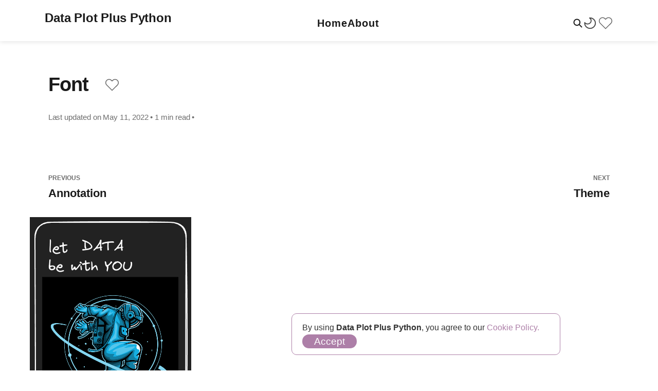

--- FILE ---
content_type: text/html; charset=utf-8
request_url: https://dataplotplus.com/ont/
body_size: 7903
content:
<!DOCTYPE html>
<html lang="en">

<head>
    <meta charset="utf-8">
    <meta name="viewport" content="width=device-width, initial-scale=1">
    <title>font</title>
    <meta name="description" content="Font" />
    
    <!-- PrismJS -->
    <link rel="stylesheet" href="https://cdnjs.cloudflare.com/ajax/libs/prism/1.29.0/themes/prism.min.css" integrity="sha512-tN7Ec6zAFaVSG3TpNAKtk4DOHNpSwKHxxrsiw4GHKESGPs5njn/0sMCUMl2svV4wo4BK/rCP7juYz+zx+l6oeQ==" crossorigin="anonymous" referrerpolicy="no-referrer" />
    <link rel="stylesheet" href="https://cdnjs.cloudflare.com/ajax/libs/prism/1.29.0/plugins/toolbar/prism-toolbar.min.css" integrity="sha512-Dqf5696xtofgH089BgZJo2lSWTvev4GFo+gA2o4GullFY65rzQVQLQVlzLvYwTo0Bb2Gpb6IqwxYWtoMonfdhQ==" crossorigin="anonymous" referrerpolicy="no-referrer" />
     <!-- themes:  https://cdnjs.com/libraries/prism -->   
    <link id="prism-theme" rel="stylesheet" href="https://cdnjs.cloudflare.com/ajax/libs/prism/1.29.0/themes/prism-solarizedlight.min.css" crossorigin="anonymous" referrerpolicy="no-referrer" />

    <!-- TOC -->
    <link rel="stylesheet" href="https://cdnjs.cloudflare.com/ajax/libs/tocbot/4.20.1/tocbot.min.css" integrity="sha512-a/fdL49R0f7ZkWXAaVeKvAoIQYcc90fqoAv0aZnfSDD5onvu8Z1QEiiulgDlNVp2x1B9H+WkxtsGLeZkk1gYGw==" crossorigin="anonymous" referrerpolicy="no-referrer" />

    <link rel="stylesheet" href="/assets/built/screen.css?v=e260106c2a">

    <link rel="icon" href="https://dataplotplus.com/content/images/size/w256h256/2022/08/painter-161318_640.png" type="image/png">
    <link rel="canonical" href="https://dataplotplus.com/ont/">
    <meta name="referrer" content="no-referrer-when-downgrade">
    
    <meta property="og:site_name" content="Data Plot Plus Python">
    <meta property="og:type" content="article">
    <meta property="og:title" content="font">
    <meta property="og:description" content="Font">
    <meta property="og:url" content="https://dataplotplus.com/ont/">
    <meta property="og:image" content="https://dataplotplus.com/content/images/2021/10/stock-1863880_1280-1.jpg">
    <meta property="article:published_time" content="2022-05-11T08:34:27.000Z">
    <meta property="article:modified_time" content="2022-05-11T08:54:26.000Z">
    <meta property="article:tag" content="Plot Concepts">
    
    <meta property="article:publisher" content="https://www.facebook.com/ghost">
    <meta name="twitter:card" content="summary_large_image">
    <meta name="twitter:title" content="font">
    <meta name="twitter:description" content="Font">
    <meta name="twitter:url" content="https://dataplotplus.com/ont/">
    <meta name="twitter:image" content="https://dataplotplus.com/content/images/2021/10/stock-1863880_1280-1.jpg">
    <meta name="twitter:label1" content="Written by">
    <meta name="twitter:data1" content="DataPlotPlus">
    <meta name="twitter:label2" content="Filed under">
    <meta name="twitter:data2" content="Plot Concepts">
    <meta name="twitter:site" content="@ghost">
    <meta property="og:image:width" content="1200">
    <meta property="og:image:height" content="800">
    
    <script type="application/ld+json">
{
    "@context": "https://schema.org",
    "@type": "Article",
    "publisher": {
        "@type": "Organization",
        "name": "Data Plot Plus Python",
        "url": "https://dataplotplus.com/",
        "logo": {
            "@type": "ImageObject",
            "url": "https://dataplotplus.com/content/images/size/w256h256/2022/08/painter-161318_640.png",
            "width": 60,
            "height": 60
        }
    },
    "author": {
        "@type": "Person",
        "name": "DataPlotPlus",
        "image": {
            "@type": "ImageObject",
            "url": "https://www.gravatar.com/avatar/dda88d6b1d2bab5e69dab0364bdcac0e?s=250&r=x&d=mp",
            "width": 250,
            "height": 250
        },
        "url": "https://dataplotplus.com/author/dataplotplus/",
        "sameAs": []
    },
    "headline": "font",
    "url": "https://dataplotplus.com/ont/",
    "datePublished": "2022-05-11T08:34:27.000Z",
    "dateModified": "2022-05-11T08:54:26.000Z",
    "keywords": "Plot Concepts",
    "description": "Font",
    "mainEntityOfPage": "https://dataplotplus.com/ont/"
}
    </script>

    <meta name="generator" content="Ghost 6.12">
    <link rel="alternate" type="application/rss+xml" title="Data Plot Plus Python" href="https://dataplotplus.com/rss/">
    
    <script defer src="https://cdn.jsdelivr.net/ghost/sodo-search@~1.8/umd/sodo-search.min.js" data-key="9ac95d788e101837b65853dfb5" data-styles="https://cdn.jsdelivr.net/ghost/sodo-search@~1.8/umd/main.css" data-sodo-search="https://dataplotplus.com/" data-locale="en" crossorigin="anonymous" type="d6f814d17ae52fd920cf25ac-text/javascript"></script>
    
    <link href="https://dataplotplus.com/webmentions/receive/" rel="webmention">
    <script defer src="/public/cards.min.js?v=e260106c2a" type="d6f814d17ae52fd920cf25ac-text/javascript"></script><style>:root {--ghost-accent-color: #ad7fa8;}</style>
    <link rel="stylesheet" type="text/css" href="/public/cards.min.css?v=e260106c2a">
    <!-- Global site tag (gtag.js) - Google Analytics -->
<script async src="https://www.googletagmanager.com/gtag/js?id=G-TM0VWN0E9W" type="d6f814d17ae52fd920cf25ac-text/javascript"></script>
<script type="d6f814d17ae52fd920cf25ac-text/javascript">
  window.dataLayer = window.dataLayer || [];
  function gtag(){dataLayer.push(arguments);}
  gtag('js', new Date());

  gtag('config', 'G-TM0VWN0E9W');
</script>

<!-- ahrefs -->
<meta name="ahrefs-site-verification" content="b698dadbc61303455425798abc6d83db9979f2794d33430a3e859736810dda29">
<script src="https://analytics.ahrefs.com/analytics.js" data-key="TZMnbtLt9M7H5NDwljlwfg" async type="d6f814d17ae52fd920cf25ac-text/javascript"></script>

<script async src="https://pagead2.googlesyndication.com/pagead/js/adsbygoogle.js?client=ca-pub-6880376650038478" crossorigin="anonymous" type="d6f814d17ae52fd920cf25ac-text/javascript"></script>
</head>

<body class="post-template tag-hash-subcategory tag-1-plot-concepts tag-hash-import-2023-05-16-07-06  is-head-left-logo">
<div class="site">

    <header id="gh-head" class="gh-head gh-outer">
        <div class="gh-head-inner gh-inner">
            <div class="gh-head-brand">
                <div class="gh-head-brand-wrapper">
                    <a class="gh-head-logo" href="https://dataplotplus.com">
                            Data Plot Plus Python
                    </a>
                </div>
                <button class="gh-search gh-icon-btn" aria-label="Search this site" data-ghost-search><svg width="20" height="20" viewBox="0 0 20 20" fill="none" xmlns="http://www.w3.org/2000/svg" alt="search image" aria-label="Search this site">
<path d="M17.5 17.5L12.5 12.5L17.5 17.5ZM14.1667 8.33333C14.1667 9.09938 14.0158 9.85792 13.7226 10.5657C13.4295 11.2734 12.9998 11.9164 12.4581 12.4581C11.9164 12.9998 11.2734 13.4295 10.5657 13.7226C9.85792 14.0158 9.09938 14.1667 8.33333 14.1667C7.56729 14.1667 6.80875 14.0158 6.10101 13.7226C5.39328 13.4295 4.75022 12.9998 4.20854 12.4581C3.66687 11.9164 3.23719 11.2734 2.94404 10.5657C2.65088 9.85792 2.5 9.09938 2.5 8.33333C2.5 6.78624 3.11458 5.30251 4.20854 4.20854C5.30251 3.11458 6.78624 2.5 8.33333 2.5C9.88043 2.5 11.3642 3.11458 12.4581 4.20854C13.5521 5.30251 14.1667 6.78624 14.1667 8.33333Z" stroke="currentColor" stroke-width="2" stroke-linecap="round" stroke-linejoin="round"/>
</svg>
</button>
                <button class="gh-icon-btn theme-icon" id="dark-theme-icon-mobile" onclick="if (!window.__cfRLUnblockHandlers) return false; changeTheme('dark')" aria-label="Change to dark theme" data-cf-modified-d6f814d17ae52fd920cf25ac-="">
                    <img class="logo-image" src="/assets/icons/moon.svg?v=e260106c2a" alt="Dark theme" height="35px" width="35px">
                </button>
                <button class="gh-icon-btn theme-icon hidden" id="light-theme-icon-mobile" onclick="if (!window.__cfRLUnblockHandlers) return false; changeTheme('light')" aria-label="Change to light theme" data-cf-modified-d6f814d17ae52fd920cf25ac-="">
                    <img class="logo-image" src="/assets/icons/sun.svg?v=e260106c2a" alt="Light theme" height="35px" width="35px">
                </button>
                <button class="gh-icon-btn theme-icon" id="saved-icon-mobile" onclick="if (!window.__cfRLUnblockHandlers) return false; showSaved()" aria-label="Show saved posts" data-cf-modified-d6f814d17ae52fd920cf25ac-="">
                    <img class="logo-image" src="/assets/icons/heart.svg?v=e260106c2a" alt="Saved posts" height="35px" width="35px">
                </button>
                <button class="gh-burger" aria-label="Menu"></button>
            </div>

            <nav class="gh-head-menu">
                <ul class="nav">
    <li class="nav-home"><a href="https://dataplotplus.com/">Home</a></li>
    <li class="nav-about"><a href="https://dataplotplus.com/about/">About</a></li>
</ul>


            </nav>

            <div class="gh-head-actions">
                        <button class="gh-search gh-icon-btn" aria-label="Search this site" data-ghost-search><svg width="20" height="20" viewBox="0 0 20 20" fill="none" xmlns="http://www.w3.org/2000/svg" alt="search image" aria-label="Search this site">
<path d="M17.5 17.5L12.5 12.5L17.5 17.5ZM14.1667 8.33333C14.1667 9.09938 14.0158 9.85792 13.7226 10.5657C13.4295 11.2734 12.9998 11.9164 12.4581 12.4581C11.9164 12.9998 11.2734 13.4295 10.5657 13.7226C9.85792 14.0158 9.09938 14.1667 8.33333 14.1667C7.56729 14.1667 6.80875 14.0158 6.10101 13.7226C5.39328 13.4295 4.75022 12.9998 4.20854 12.4581C3.66687 11.9164 3.23719 11.2734 2.94404 10.5657C2.65088 9.85792 2.5 9.09938 2.5 8.33333C2.5 6.78624 3.11458 5.30251 4.20854 4.20854C5.30251 3.11458 6.78624 2.5 8.33333 2.5C9.88043 2.5 11.3642 3.11458 12.4581 4.20854C13.5521 5.30251 14.1667 6.78624 14.1667 8.33333Z" stroke="currentColor" stroke-width="2" stroke-linecap="round" stroke-linejoin="round"/>
</svg>
</button>
                <button class="gh-icon-btn theme-icon" id="dark-theme-icon" onclick="if (!window.__cfRLUnblockHandlers) return false; changeTheme('dark')" aria-label="Change to dark theme" data-cf-modified-d6f814d17ae52fd920cf25ac-="">
                    <img class="logo-image" src="/assets/icons/moon.svg?v=e260106c2a" alt="Dark theme" height="35px" width="35px">
                </button>
                <button class="gh-icon-btn theme-icon hidden" id="light-theme-icon" onclick="if (!window.__cfRLUnblockHandlers) return false; changeTheme('light')" aria-label="Change to light theme" data-cf-modified-d6f814d17ae52fd920cf25ac-="">
                    <img class="logo-image" src="/assets/icons/sun.svg?v=e260106c2a" alt="Light theme" height="35px" width="35px">
                </button>
                <button class="gh-icon-btn theme-icon" id="saved-icon" onclick="if (!window.__cfRLUnblockHandlers) return false; showSaved()" aria-label="Show saved posts" data-cf-modified-d6f814d17ae52fd920cf25ac-="">
                    <img class="logo-image" src="/assets/icons/heart.svg?v=e260106c2a" alt="Saved posts" height="35px" width="35px">
                </button>
            </div>
        </div>
    </header>
    <div id="overlay">
        <div id="overlay-content"></div>
    </div>
</header>



    <div class="site-content">
        <progress class="reading-progress" value="0" max="100" aria-label="Reading progress"></progress>

<main class="site-main post-container">

    <div id="side-navigation">
                        <section class="">

                    <header class="topic-header-nav">
                        <img class="category-image-nav" alt="<!--kg-card-begin: html-->Plot Concepts<!--kg-card-end: html--> category icon" src="/content/images/2022/05/special_op.png">

                        <h2 class="topic-name-nav col-10">
                            <a class="topic-article-link-nav" href="/lot-concepts/">
                               <!--kg-card-begin: html-->Plot Concepts<!--kg-card-end: html-->
                            </a>
                        </h2>
                    </header>

                            <div class="sub-category-header-nav">
                                <h3 class="topic-article-title">
                                    >
                                    <a class="topic-article-link-nav" href="/xis/">
                                        <!--kg-card-begin: html-->Axis<!--kg-card-end: html-->
                                    </a>
                                </h3>
                            </div>
                            <div class="sub-category-header-nav">
                                <h3 class="topic-article-title">
                                    >
                                    <a class="topic-article-link-nav" href="/itle/">
                                        <!--kg-card-begin: html-->Title<!--kg-card-end: html-->
                                    </a>
                                </h3>
                            </div>
                            <div class="sub-category-header-nav">
                                <h3 class="topic-article-title">
                                    >
                                    <a class="topic-article-link-nav" href="/egend/">
                                        <!--kg-card-begin: html-->Legend<!--kg-card-end: html-->
                                    </a>
                                </h3>
                            </div>
                            <div class="sub-category-header-nav">
                                <h3 class="topic-article-title">
                                    >
                                    <a class="topic-article-link-nav" href="/ubplot/">
                                        <!--kg-card-begin: html-->Subplot<!--kg-card-end: html-->
                                    </a>
                                </h3>
                            </div>
                            <div class="sub-category-header-nav">
                                <h3 class="topic-article-title">
                                    >
                                    <a class="topic-article-link-nav" href="/nnotation/">
                                        <!--kg-card-begin: html-->Annotation<!--kg-card-end: html-->
                                    </a>
                                </h3>
                            </div>
                            <div class="sub-category-header-nav">
                                <h3 class="topic-article-title">
                                    >
                                    <a class="topic-article-link-nav" href="/ont/">
                                        <!--kg-card-begin: html-->Font<!--kg-card-end: html-->
                                    </a>
                                </h3>
                            </div>
                            <div class="sub-category-header-nav">
                                <h3 class="topic-article-title">
                                    >
                                    <a class="topic-article-link-nav" href="/heme/">
                                        <!--kg-card-begin: html-->Theme<!--kg-card-end: html-->
                                    </a>
                                </h3>
                            </div>

                </section>
                <section class="">

                    <header class="topic-header-nav">
                        <img class="category-image-nav" alt="<!--kg-card-begin: html-->Chart Types<!--kg-card-end: html--> category icon" src="/content/images/2022/05/visualization.png">

                        <h2 class="topic-name-nav col-10">
                            <a class="topic-article-link-nav" href="/hart-types/">
                               <!--kg-card-begin: html-->Chart Types<!--kg-card-end: html-->
                            </a>
                        </h2>
                    </header>

                            <div class="sub-category-header-nav">
                                <h3 class="topic-article-title">
                                    >
                                    <a class="topic-article-link-nav" href="/istribution-charts/">
                                        <!--kg-card-begin: html-->Distribution charts<!--kg-card-end: html-->
                                    </a>
                                </h3>
                            </div>
                            <div class="sub-category-header-nav">
                                <h3 class="topic-article-title">
                                    >
                                    <a class="topic-article-link-nav" href="/orrelation-plots/">
                                        <!--kg-card-begin: html-->Correlation plots<!--kg-card-end: html-->
                                    </a>
                                </h3>
                            </div>
                            <div class="sub-category-header-nav">
                                <h3 class="topic-article-title">
                                    >
                                    <a class="topic-article-link-nav" href="/anking/">
                                        <!--kg-card-begin: html-->Ranking<!--kg-card-end: html-->
                                    </a>
                                </h3>
                            </div>
                            <div class="sub-category-header-nav">
                                <h3 class="topic-article-title">
                                    >
                                    <a class="topic-article-link-nav" href="/art-of-a-whole/">
                                        <!--kg-card-begin: html-->Part Of A Whole<!--kg-card-end: html-->
                                    </a>
                                </h3>
                            </div>
                            <div class="sub-category-header-nav">
                                <h3 class="topic-article-title">
                                    >
                                    <a class="topic-article-link-nav" href="/volution/">
                                        <!--kg-card-begin: html-->Evolution<!--kg-card-end: html-->
                                    </a>
                                </h3>
                            </div>
                            <div class="sub-category-header-nav">
                                <h3 class="topic-article-title">
                                    >
                                    <a class="topic-article-link-nav" href="/ap-charts/">
                                        <!--kg-card-begin: html-->Map charts<!--kg-card-end: html-->
                                    </a>
                                </h3>
                            </div>
                            <div class="sub-category-header-nav">
                                <h3 class="topic-article-title">
                                    >
                                    <a class="topic-article-link-nav" href="/low/">
                                        <!--kg-card-begin: html-->Flow<!--kg-card-end: html-->
                                    </a>
                                </h3>
                            </div>
                            <div class="sub-category-header-nav">
                                <h3 class="topic-article-title">
                                    >
                                    <a class="topic-article-link-nav" href="/ates/">
                                        <!--kg-card-begin: html-->Dates<!--kg-card-end: html-->
                                    </a>
                                </h3>
                            </div>

                </section>
                <section class="">

                    <header class="topic-header-nav">
                        <img class="category-image-nav" alt="<!--kg-card-begin: html-->Pandas Plots<!--kg-card-end: html--> category icon" src="/content/images/2022/05/start.png">

                        <h2 class="topic-name-nav col-10">
                            <a class="topic-article-link-nav" href="/andas-plots/">
                               <!--kg-card-begin: html-->Pandas Plots<!--kg-card-end: html-->
                            </a>
                        </h2>
                    </header>

                            <div class="sub-category-header-nav">
                                <h3 class="topic-article-title">
                                    >
                                    <a class="topic-article-link-nav" href="/asic-plots/">
                                        <!--kg-card-begin: html-->Basic plots<!--kg-card-end: html-->
                                    </a>
                                </h3>
                            </div>
                            <div class="sub-category-header-nav">
                                <h3 class="topic-article-title">
                                    >
                                    <a class="topic-article-link-nav" href="/dvanced-tutorials/">
                                        <!--kg-card-begin: html-->Advanced Tutorials<!--kg-card-end: html-->
                                    </a>
                                </h3>
                            </div>
                            <div class="sub-category-header-nav">
                                <h3 class="topic-article-title">
                                    >
                                    <a class="topic-article-link-nav" href="/ata-visualization/">
                                        <!--kg-card-begin: html-->Data visualization<!--kg-card-end: html-->
                                    </a>
                                </h3>
                            </div>
                            <div class="sub-category-header-nav">
                                <h3 class="topic-article-title">
                                    >
                                    <a class="topic-article-link-nav" href="/isualization-projects/">
                                        <!--kg-card-begin: html-->Visualization Projects<!--kg-card-end: html-->
                                    </a>
                                </h3>
                            </div>

                </section>
                <section class="">

                    <header class="topic-header-nav">
                        <img class="category-image-nav" alt="<!--kg-card-begin: html-->Top Charts<!--kg-card-end: html--> category icon" src="/content/images/2022/05/export.png">

                        <h2 class="topic-name-nav col-10">
                            <a class="topic-article-link-nav" href="/op-charts/">
                               <!--kg-card-begin: html-->Top Charts<!--kg-card-end: html-->
                            </a>
                        </h2>
                    </header>

                            <div class="sub-category-header-nav">
                                <h3 class="topic-article-title">
                                    >
                                    <a class="topic-article-link-nav" href="/ine-chart/">
                                        <!--kg-card-begin: html-->Line Chart<!--kg-card-end: html-->
                                    </a>
                                </h3>
                            </div>
                            <div class="sub-category-header-nav">
                                <h3 class="topic-article-title">
                                    >
                                    <a class="topic-article-link-nav" href="/ar-chart/">
                                        <!--kg-card-begin: html-->Bar Chart<!--kg-card-end: html-->
                                    </a>
                                </h3>
                            </div>
                            <div class="sub-category-header-nav">
                                <h3 class="topic-article-title">
                                    >
                                    <a class="topic-article-link-nav" href="/inear-regression/">
                                        <!--kg-card-begin: html-->Linear Regression<!--kg-card-end: html-->
                                    </a>
                                </h3>
                            </div>
                            <div class="sub-category-header-nav">
                                <h3 class="topic-article-title">
                                    >
                                    <a class="topic-article-link-nav" href="/catter-plot/">
                                        <!--kg-card-begin: html-->Scatter plot<!--kg-card-end: html-->
                                    </a>
                                </h3>
                            </div>
                            <div class="sub-category-header-nav">
                                <h3 class="topic-article-title">
                                    >
                                    <a class="topic-article-link-nav" href="/eatmap/">
                                        <!--kg-card-begin: html-->Heatmap<!--kg-card-end: html-->
                                    </a>
                                </h3>
                            </div>

                </section>
                <section class="">

                    <header class="topic-header-nav">
                        <img class="category-image-nav" alt="<!--kg-card-begin: html-->Popular Charts<!--kg-card-end: html--> category icon" src="/content/images/2022/05/df_modify.png">

                        <h2 class="topic-name-nav col-10">
                            <a class="topic-article-link-nav" href="/opular-charts/">
                               <!--kg-card-begin: html-->Popular Charts<!--kg-card-end: html-->
                            </a>
                        </h2>
                    </header>

                            <div class="sub-category-header-nav">
                                <h3 class="topic-article-title">
                                    >
                                    <a class="topic-article-link-nav" href="/istogram/">
                                        <!--kg-card-begin: html-->Histogram<!--kg-card-end: html-->
                                    </a>
                                </h3>
                            </div>
                            <div class="sub-category-header-nav">
                                <h3 class="topic-article-title">
                                    >
                                    <a class="topic-article-link-nav" href="/ox-plot/">
                                        <!--kg-card-begin: html-->Box plot<!--kg-card-end: html-->
                                    </a>
                                </h3>
                            </div>
                            <div class="sub-category-header-nav">
                                <h3 class="topic-article-title">
                                    >
                                    <a class="topic-article-link-nav" href="/rea-plot/">
                                        <!--kg-card-begin: html-->Area plot<!--kg-card-end: html-->
                                    </a>
                                </h3>
                            </div>
                            <div class="sub-category-header-nav">
                                <h3 class="topic-article-title">
                                    >
                                    <a class="topic-article-link-nav" href="/ie-plot/">
                                        <!--kg-card-begin: html-->Pie plot<!--kg-card-end: html-->
                                    </a>
                                </h3>
                            </div>
                            <div class="sub-category-header-nav">
                                <h3 class="topic-article-title">
                                    >
                                    <a class="topic-article-link-nav" href="/exagonal-bin-plot/">
                                        <!--kg-card-begin: html-->Hexagonal bin plot<!--kg-card-end: html-->
                                    </a>
                                </h3>
                            </div>

                </section>
                <section class="">

                    <header class="topic-header-nav">
                        <img class="category-image-nav" alt="<!--kg-card-begin: html-->Popular Visualization<!--kg-card-end: html--> category icon" src="/content/images/2022/05/df_attributes.png">

                        <h2 class="topic-name-nav col-10">
                            <a class="topic-article-link-nav" href="/opular-visualization/">
                               <!--kg-card-begin: html-->Popular Visualization<!--kg-card-end: html-->
                            </a>
                        </h2>
                    </header>

                            <div class="sub-category-header-nav">
                                <h3 class="topic-article-title">
                                    >
                                    <a class="topic-article-link-nav" href="/orrelation/">
                                        <!--kg-card-begin: html-->Correlation<!--kg-card-end: html-->
                                    </a>
                                </h3>
                            </div>
                            <div class="sub-category-header-nav">
                                <h3 class="topic-article-title">
                                    >
                                    <a class="topic-article-link-nav" href="/istribution/">
                                        <!--kg-card-begin: html-->Distribution<!--kg-card-end: html-->
                                    </a>
                                </h3>
                            </div>
                            <div class="sub-category-header-nav">
                                <h3 class="topic-article-title">
                                    >
                                    <a class="topic-article-link-nav" href="/hange/">
                                        <!--kg-card-begin: html-->Change<!--kg-card-end: html-->
                                    </a>
                                </h3>
                            </div>
                            <div class="sub-category-header-nav">
                                <h3 class="topic-article-title">
                                    >
                                    <a class="topic-article-link-nav" href="/roups/">
                                        <!--kg-card-begin: html-->Groups<!--kg-card-end: html-->
                                    </a>
                                </h3>
                            </div>

                </section>
                <section class="">

                    <header class="topic-header-nav">
                        <img class="category-image-nav" alt="<!--kg-card-begin: html-->Top Plot Libraries<!--kg-card-end: html--> category icon" src="/content/images/2022/05/df_access.png">

                        <h2 class="topic-name-nav col-10">
                            <a class="topic-article-link-nav" href="/op-plot-libraries/">
                               <!--kg-card-begin: html-->Top Plot Libraries<!--kg-card-end: html-->
                            </a>
                        </h2>
                    </header>

                            <div class="sub-category-header-nav">
                                <h3 class="topic-article-title">
                                    >
                                    <a class="topic-article-link-nav" href="/atplotlib/">
                                        <!--kg-card-begin: html-->Matplotlib<!--kg-card-end: html-->
                                    </a>
                                </h3>
                            </div>
                            <div class="sub-category-header-nav">
                                <h3 class="topic-article-title">
                                    >
                                    <a class="topic-article-link-nav" href="/eaborn/">
                                        <!--kg-card-begin: html-->Seaborn<!--kg-card-end: html-->
                                    </a>
                                </h3>
                            </div>
                            <div class="sub-category-header-nav">
                                <h3 class="topic-article-title">
                                    >
                                    <a class="topic-article-link-nav" href="/okeh/">
                                        <!--kg-card-begin: html-->Bokeh<!--kg-card-end: html-->
                                    </a>
                                </h3>
                            </div>

                </section>
                <section class="">

                    <header class="topic-header-nav">
                        <img class="category-image-nav" alt="<!--kg-card-begin: html-->Plot Libraries<!--kg-card-end: html--> category icon" src="/content/images/2022/05/challenge.png">

                        <h2 class="topic-name-nav col-10">
                            <a class="topic-article-link-nav" href="/lot-libraries/">
                               <!--kg-card-begin: html-->Plot Libraries<!--kg-card-end: html-->
                            </a>
                        </h2>
                    </header>

                            <div class="sub-category-header-nav">
                                <h3 class="topic-article-title">
                                    >
                                    <a class="topic-article-link-nav" href="/ltair/">
                                        <!--kg-card-begin: html-->Altair<!--kg-card-end: html-->
                                    </a>
                                </h3>
                            </div>
                            <div class="sub-category-header-nav">
                                <h3 class="topic-article-title">
                                    >
                                    <a class="topic-article-link-nav" href="/lotly/">
                                        <!--kg-card-begin: html-->Plotly<!--kg-card-end: html-->
                                    </a>
                                </h3>
                            </div>
                            <div class="sub-category-header-nav">
                                <h3 class="topic-article-title">
                                    >
                                    <a class="topic-article-link-nav" href="/olium/">
                                        <!--kg-card-begin: html-->Folium<!--kg-card-end: html-->
                                    </a>
                                </h3>
                            </div>

                </section>
    </div>


    <article class="post tag-hash-subcategory tag-1-plot-concepts tag-hash-import-2023-05-16-07-06 no-image">

        <header class="gh-article-header gh-canvas">

            <h1 class="gh-article-title">

                    <!--kg-card-begin: html-->Font<!--kg-card-end: html-->

                &nbsp;&nbsp;
                <button class="gh-icon-btn" id="save-icon" data-title="font" data-url="/ont/" onclick="if (!window.__cfRLUnblockHandlers) return false; savePost()" aria-label="Save post as favorite" data-cf-modified-d6f814d17ae52fd920cf25ac-="">
                    <img class="" src="/assets/icons/heart.svg?v=e260106c2a" alt="Save" height="35px" width="35px">
                </button>
                <button class="gh-icon-btn" id="remove-save-icon" data-title="font" data-url="/ont/" onclick="if (!window.__cfRLUnblockHandlers) return false; removePost()" aria-label="Remove post as favorite" data-cf-modified-d6f814d17ae52fd920cf25ac-="">
                    <img class="" src="/assets/icons/heart_full.svg?v=e260106c2a" alt="Save" height="35px" width="35px">
                </button>
            </h1>


            <div class="post-meta">
                Last updated on&nbsp;
                <time datetime="2022-05-11">May 11, 2022</time>
                <span class="bull">&nbsp;•&nbsp;</span>
                1 min read
                <span class="bull">&nbsp;•&nbsp;</span>
                <div>
                </div>
            </div>


        </header>


        <div class="gh-content gh-canvas post-content">
                <div class="topic-article-feed sub-category-posts">
    
</div>        </div>

        <div class="pagination-container gh-canvas">
        <nav class="pagination">

            <div class="pagination-left">
                    <a class="newer-posts" href="/nnotation/">
                        <span class="pagination-label">Previous</span>
                            <!--kg-card-begin: html-->Annotation<!--kg-card-end: html-->
                    </a>
            </div>

            <div class="pagination-right">
                    <a class="older-posts" href="/heme/">
                        <span class="pagination-label">Next</span>
                            <!--kg-card-begin: html-->Theme<!--kg-card-end: html-->
                    </a>
            </div>

        </nav>
        </div>


    </article>


    <div>


        <aside class="toc-container">

            <div class="toc"></div>
                <a href="https://ailect.com/" target="_blank">
                    <img src="https://dataplotplus.com/content/images/2025/11/banner_astronaut-1.png" alt="ailect.com">
                </a>
        </aside>
        <div>
                
        </div>
    </div>
</main>

<script type="d6f814d17ae52fd920cf25ac-text/javascript">
    const localStorageId = "favoritesLst";
    const addIcon = document.getElementById("save-icon");
    const removeIcon = document.getElementById("remove-save-icon")
    chooseSaveIcon();

    function chooseSaveIcon(){
        const saved = getSavedList();
        const url = addIcon.getAttribute('data-url');
        const alreadyAdded = saved.find(el => el.url == url);
        if(alreadyAdded){
            addIcon.style.display = "none";
            removeIcon.style.display = "block"
        } else{
            addIcon.style.display = "block";
            removeIcon.style.display = "none"
        }
    }
    function getSavedList(){
        let saved = localStorage.getItem(localStorageId);
        if(!saved){
            saved = [];
        } else{
            saved = JSON.parse(saved);
        }
        return saved;
    }
    function getSaveObj(){
        const button = document.getElementById('save-icon');
        const title = button.getAttribute('data-title');
        const url = button.getAttribute('data-url');
        const result = {title,url};
        return result;
    }
    function savePost(){      
        const saved = getSavedList();
        const saveObj = getSaveObj();
        saved.push(saveObj);
        localStorage.setItem(localStorageId, JSON.stringify(saved));
        chooseSaveIcon(); // refresh hear icon
    }
    function removePost(){
        const url = addIcon.getAttribute('data-url');
        const saved = getSavedList();
        const filtered = saved.filter(el=> el.url != url);
        localStorage.setItem(localStorageId, JSON.stringify(filtered));
        chooseSaveIcon(); // refresh heart icon
    }
</script>

<script type="d6f814d17ae52fd920cf25ac-text/javascript">
    var coll = document.getElementsByClassName("collapsible-header");
    var i;

    for (i = 0; i < coll.length; i++) {
    coll[i].addEventListener("click", function() {
        this.classList.toggle("active");
        var content = this.nextElementSibling;
        if (content.style.maxHeight){
        content.style.maxHeight = null;
        } else {
        content.style.maxHeight = content.scrollHeight + "px";
        } 
    });
    }
</script>


<!-- Prism.js -->
<script src="https://cdnjs.cloudflare.com/ajax/libs/prism/1.29.0/prism.min.js" integrity="sha512-7Z9J3l1+EYfeaPKcGXu3MS/7T+w19WtKQY/n+xzmw4hZhJ9tyYmcUS+4QqAlzhicE5LAfMQSF3iFTK9bQdTxXg==" crossorigin="anonymous" referrerpolicy="no-referrer" type="d6f814d17ae52fd920cf25ac-text/javascript"></script>
<script src="https://cdnjs.cloudflare.com/ajax/libs/prism/1.29.0/plugins/toolbar/prism-toolbar.min.js" integrity="sha512-st608h+ZqzliahyzEpETxzU0f7z7a9acN6AFvYmHvpFhmcFuKT8a22TT5TpKpjDa3pt3Wv7Z3SdQBCBdDPhyWA==" crossorigin="anonymous" referrerpolicy="no-referrer" type="d6f814d17ae52fd920cf25ac-text/javascript"></script>
<script src="https://cdnjs.cloudflare.com/ajax/libs/prism/1.29.0/plugins/copy-to-clipboard/prism-copy-to-clipboard.min.js" integrity="sha512-/kVH1uXuObC0iYgxxCKY41JdWOkKOxorFVmip+YVifKsJ4Au/87EisD1wty7vxN2kAhnWh6Yc8o/dSAXj6Oz7A==" crossorigin="anonymous" referrerpolicy="no-referrer" type="d6f814d17ae52fd920cf25ac-text/javascript"></script>

<script src="https://cdnjs.cloudflare.com/ajax/libs/prism/1.29.0/components/prism-python.min.js" integrity="sha512-AKaNmg8COK0zEbjTdMHJAPJ0z6VeNqvRvH4/d5M4sHJbQQUToMBtodq4HaV4fa+WV2UTfoperElm66c9/8cKmQ==" crossorigin="anonymous" referrerpolicy="no-referrer" type="d6f814d17ae52fd920cf25ac-text/javascript"></script>
<script src="https://cdnjs.cloudflare.com/ajax/libs/prism/1.29.0/components/prism-bash.min.js" integrity="sha512-whYhDwtTmlC/NpZlCr6PSsAaLOrfjVg/iXAnC4H/dtiHawpShhT2SlIMbpIhT/IL/NrpdMm+Hq2C13+VKpHTYw==" crossorigin="anonymous" referrerpolicy="no-referrer" type="d6f814d17ae52fd920cf25ac-text/javascript"></script>
<script src="https://cdnjs.cloudflare.com/ajax/libs/prism/1.29.0/components/prism-java.min.js" integrity="sha512-xKcnbsdT0KMoA4yrozkqZM1XJVTrPsjdQwvigxlAlxEDu8YDvC/jl+LfVqn0fY3Vs6m2y4a89JCHEIA/Z9zpmQ==" crossorigin="anonymous" referrerpolicy="no-referrer" type="d6f814d17ae52fd920cf25ac-text/javascript"></script>

<!-- TOC-->
<script src="https://cdnjs.cloudflare.com/ajax/libs/tocbot/4.20.1/tocbot.min.js" integrity="sha512-aeQPIoprk35kvJYUFH4nhvm+ASgaUHHBfJQLEfizXatcdcrWFIzNNpG/lf70ePbB1cplRQ2I5/XyMLMZJHFRzQ==" crossorigin="anonymous" referrerpolicy="no-referrer" type="d6f814d17ae52fd920cf25ac-text/javascript"></script>
<script type="d6f814d17ae52fd920cf25ac-text/javascript">
    tocbot.init({
        tocSelector: '.toc',
        contentSelector: '.post-content',
        headingSelector: 'h1, h2, h3',
        hasInnerContainers: true,
        headingsOffset: 100,
        scrollSmoothOffset: -100,
        scrollSmoothDuration: 420
    });
</script>

<style>
    .reading-progress {
      position: fixed;
      top: 0;
      z-index: 999;
      width: 100%;
      height: 5px; /* Progress bar height */
      background: #c5d2d9; /* Progress bar background color */
      -webkit-appearance: none;
         -moz-appearance: none;
              appearance: none; /* Hide default progress bar */
    }

    .reading-progress::-webkit-progress-bar {
      background-color: transparent;
    }

    .reading-progress::-webkit-progress-value {
      background: var(--ghost-accent-color); /* Progress bar color */
    }
</style>
    </div>

        <section class="cookie">
   <div class="txt">
       <p>
        By using <strong>Data Plot Plus Python</strong>, you agree to our <a href="/privacy" target="_blank">Cookie Policy.</a>
       </p>
   </div>
   <div>
       <a class="btn accept" href="javascript:hideCookieAlert();">Accept</a>
   </div>
</section>
<script data-cfasync="false" type="text/javascript">
    var cookiesAccepted = localStorage.getItem("cookiesAccepted");
    if(cookiesAccepted){
        hideCookieAlert();
    }
function hideCookieAlert(){
    var cookieAlert = document.getElementsByClassName("cookie");
    if(cookieAlert.length > 0){
        cookieAlert[0].classList.add("hidden");
        cookieAlert[0].classList.remove("cookie");
        localStorage.setItem("cookiesAccepted", true);
    }
}
</script>
    <footer class="gh-foot gh-outer">
        <div class="gh-foot-inner gh-inner">
            <div class="gh-copyright">
                Data Plot Plus Python © 2026
            </div>
            <nav class="gh-foot-menu">
                <ul class="nav">
    <li class="nav-data-privacy"><a href="https://dataplotplus.com/privacy/">Data &amp; privacy</a></li>
</ul>

            </nav>
            <div class="gh-powered-by">
                <a href="https://ghost.org/" target="_blank" rel="noopener">Powered by Ghost</a>
            </div>
        </div>
    </footer>

</div>

    <div class="pswp" tabindex="-1" role="dialog" aria-hidden="true">
    <div class="pswp__bg"></div>

    <div class="pswp__scroll-wrap">
        <div class="pswp__container">
            <div class="pswp__item"></div>
            <div class="pswp__item"></div>
            <div class="pswp__item"></div>
        </div>

        <div class="pswp__ui pswp__ui--hidden">
            <div class="pswp__top-bar">
                <div class="pswp__counter"></div>

                <button class="pswp__button pswp__button--close" title="Close (Esc)"></button>
                <button class="pswp__button pswp__button--share" title="Share"></button>
                <button class="pswp__button pswp__button--fs" title="Toggle fullscreen"></button>
                <button class="pswp__button pswp__button--zoom" title="Zoom in/out"></button>

                <div class="pswp__preloader">
                    <div class="pswp__preloader__icn">
                        <div class="pswp__preloader__cut">
                            <div class="pswp__preloader__donut"></div>
                        </div>
                    </div>
                </div>
            </div>

            <div class="pswp__share-modal pswp__share-modal--hidden pswp__single-tap">
                <div class="pswp__share-tooltip"></div>
            </div>

            <button class="pswp__button pswp__button--arrow--left" title="Previous (arrow left)"></button>
            <button class="pswp__button pswp__button--arrow--right" title="Next (arrow right)"></button>

            <div class="pswp__caption">
                <div class="pswp__caption__center"></div>
            </div>
        </div>
    </div>
</div>
<script src="/assets/built/main.min.js?v=e260106c2a" type="d6f814d17ae52fd920cf25ac-text/javascript"></script>

<script data-cfasync="false">
    var themeSelected = localStorage.getItem("theme");
    if( themeSelected == 'dark'){
       toggleDarkThemeInBody();
       toggleThemeIcons();
       changePrismStyle("dark");
    }

function changeTheme(theme) {
    document.documentElement.classList.add('color-theme-in-transition');

    changePrismStyle(theme)

    setUserPreferenceTheme(theme);
    toggleDarkThemeInBody();
    toggleThemeIcons();

    //Change style for members section and comments
    var commentsRoot = document.getElementById("ghost-comments-root");
    if(commentsRoot && commentsRoot.children && commentsRoot.children.length > 0){
        var iframeEl = commentsRoot.children[0];
        if(iframeEl){
            const membersSection = iframeEl.contentWindow.document.getElementsByClassName("ghost-display");
            if(membersSection && membersSection.length > 0){
                membersSection[0].classList.toggle("dark");
            }
        }

    }


    window.setTimeout(function() {
         document.documentElement.classList.remove('color-theme-in-transition')},
         1200);
}

function changePrismStyle(theme){
    var headPrism = document.getElementById("prism-theme");
        if(headPrism && theme == "dark"){
            headPrism.href = "https://cdnjs.cloudflare.com/ajax/libs/prism/1.29.0/themes/prism-twilight.min.css";
        } else{
            headPrism.href = "https://cdnjs.cloudflare.com/ajax/libs/prism/1.29.0/themes/prism-solarizedlight.min.css";
        }
}

function toggleThemeIcons(){
    toggleThemeIcon("dark-theme-icon");
    toggleThemeIcon("light-theme-icon");
    toggleThemeIcon("dark-theme-icon-mobile");
    toggleThemeIcon("light-theme-icon-mobile");
}
function toggleThemeIcon(iconId){
    var darkThemeIcon = document.getElementById(iconId);
    darkThemeIcon.classList.toggle("hidden");
}
function setUserPreferenceTheme(theme){
    localStorage.setItem("theme", theme);
}
function toggleDarkThemeInBody(){
    var element = document.body;
    element.classList.toggle("dark-mode");
}
</script>
<script type="d6f814d17ae52fd920cf25ac-text/javascript">
    function showSaved(){
        const saved = JSON.parse(localStorage.getItem("favoritesLst"));
        const overlay = document.getElementById("overlay");
        const overlayContent = document.getElementById("overlay-content");
        overlayContent.innerHTML = ""; // clear old list with results
        if(saved && saved.length > 0){
            // List with saved posts
            const ul = document.createElement('ul');
            overlayContent.appendChild(ul);
            saved.forEach(post=>{
                const li = document.createElement('li');
                const a = document.createElement('a');
                const linkText = document.createTextNode(post.title);
                a.appendChild(linkText);
                a.href = post.url;
                li.appendChild(a);
                ul.appendChild(li);
            })
        } else{
            // No saved posts
            const noData = document.createElement('span');
            noData.textContent = 'No data';
            overlayContent.appendChild(noData);
        }

        overlay.style.display = "block"
        // clear overlay on click
        overlay.addEventListener(
        "click",
        function(event) {
            overlay.style.display="none"}
        )
    }
</script>


<script src="https://t.ghostboard.io/min.js" async data-gbid="40fac3d188c7c3a989a0465899fa16f7" type="d6f814d17ae52fd920cf25ac-text/javascript"></script><noscript><img src="https://api.ghostboard.io/noscript/40fac3d188c7c3a989a0465899fa16f7/pixel.gif" alt="Ghostboard pixel" /></noscript>

<script src="/cdn-cgi/scripts/7d0fa10a/cloudflare-static/rocket-loader.min.js" data-cf-settings="d6f814d17ae52fd920cf25ac-|49" defer></script><script defer src="https://static.cloudflareinsights.com/beacon.min.js/vcd15cbe7772f49c399c6a5babf22c1241717689176015" integrity="sha512-ZpsOmlRQV6y907TI0dKBHq9Md29nnaEIPlkf84rnaERnq6zvWvPUqr2ft8M1aS28oN72PdrCzSjY4U6VaAw1EQ==" data-cf-beacon='{"version":"2024.11.0","token":"ac1e1252bd614adfaf7898fc593a0a85","r":1,"server_timing":{"name":{"cfCacheStatus":true,"cfEdge":true,"cfExtPri":true,"cfL4":true,"cfOrigin":true,"cfSpeedBrain":true},"location_startswith":null}}' crossorigin="anonymous"></script>
</body>
</html>

--- FILE ---
content_type: text/html; charset=utf-8
request_url: https://www.google.com/recaptcha/api2/aframe
body_size: 264
content:
<!DOCTYPE HTML><html><head><meta http-equiv="content-type" content="text/html; charset=UTF-8"></head><body><script nonce="muahrNnVnM4ESp6V-1Coew">/** Anti-fraud and anti-abuse applications only. See google.com/recaptcha */ try{var clients={'sodar':'https://pagead2.googlesyndication.com/pagead/sodar?'};window.addEventListener("message",function(a){try{if(a.source===window.parent){var b=JSON.parse(a.data);var c=clients[b['id']];if(c){var d=document.createElement('img');d.src=c+b['params']+'&rc='+(localStorage.getItem("rc::a")?sessionStorage.getItem("rc::b"):"");window.document.body.appendChild(d);sessionStorage.setItem("rc::e",parseInt(sessionStorage.getItem("rc::e")||0)+1);localStorage.setItem("rc::h",'1768448513460');}}}catch(b){}});window.parent.postMessage("_grecaptcha_ready", "*");}catch(b){}</script></body></html>

--- FILE ---
content_type: image/svg+xml
request_url: https://dataplotplus.com/assets/icons/moon.svg?v=e260106c2a
body_size: 460
content:
<?xml version="1.0" encoding="UTF-8" standalone="no"?>
<!-- Created with Inkscape (http://www.inkscape.org/) -->

<svg
   xmlns:dc="http://purl.org/dc/elements/1.1/"
   xmlns:cc="http://creativecommons.org/ns#"
   xmlns:rdf="http://www.w3.org/1999/02/22-rdf-syntax-ns#"
   xmlns:svg="http://www.w3.org/2000/svg"
   xmlns="http://www.w3.org/2000/svg"
   xmlns:sodipodi="http://sodipodi.sourceforge.net/DTD/sodipodi-0.dtd"
   xmlns:inkscape="http://www.inkscape.org/namespaces/inkscape"
   width="70"
   height="70"
   viewBox="0 0 18.520833 18.520834"
   version="1.1"
   id="svg827"
   inkscape:version="0.92.3 (2405546, 2018-03-11)"
   sodipodi:docname="moon.svg">
  <defs
     id="defs821" />
  <sodipodi:namedview
     id="base"
     pagecolor="#ffffff"
     bordercolor="#666666"
     borderopacity="1.0"
     inkscape:pageopacity="0.0"
     inkscape:pageshadow="2"
     inkscape:zoom="2.8"
     inkscape:cx="-149.64286"
     inkscape:cy="51.25"
     inkscape:document-units="mm"
     inkscape:current-layer="layer1"
     showgrid="false"
     units="px"
     inkscape:window-width="1920"
     inkscape:window-height="975"
     inkscape:window-x="0"
     inkscape:window-y="40"
     inkscape:window-maximized="1" />
  <metadata
     id="metadata824">
    <rdf:RDF>
      <cc:Work
         rdf:about="">
        <dc:format>image/svg+xml</dc:format>
        <dc:type
           rdf:resource="http://purl.org/dc/dcmitype/StillImage" />
        <dc:title />
      </cc:Work>
    </rdf:RDF>
  </metadata>
  <g
     inkscape:label="Layer 1"
     inkscape:groupmode="layer"
     id="layer1"
     transform="translate(0,-278.47915)">
    <path
       style="opacity:1;vector-effect:none;fill:none;fill-opacity:1;stroke:#4d4d4d;stroke-width:1.353;stroke-linecap:round;stroke-linejoin:round;stroke-miterlimit:4;stroke-dasharray:none;stroke-dashoffset:0;stroke-opacity:1;paint-order:fill markers stroke"
       d="m 9.1304206,280.50459 a 7.4151095,7.2462356 0 0 0 -0.7094174,0.0407 4.9280544,4.5442493 0 0 1 2.2290718,3.79738 4.9280544,4.5442493 0 0 1 -4.9278213,4.54481 4.9280544,4.5442493 0 0 1 -3.9698649,-1.86019 7.4151095,7.2462356 0 0 0 -0.037145,0.72355 7.4151095,7.2462356 0 0 0 7.4151932,7.24625 7.4151095,7.2462356 0 0 0 7.415175,-7.24625 7.4151095,7.2462356 0 0 0 -7.415175,-7.24623 z"
       id="path816"
       inkscape:connector-curvature="0" />
  </g>
</svg>


--- FILE ---
content_type: image/svg+xml
request_url: https://dataplotplus.com/assets/icons/heart_full.svg?v=e260106c2a
body_size: -48
content:
<svg id="heart" xmlns="http://www.w3.org/2000/svg" fill="#666666" height="200px" width="200px" viewBox="0 0 612 792">
<path d="M611.721,288.299c-2.258-42.176-20.114-81.782-50.287-111.524c-30.557-30.119-70.43-46.708-112.27-46.708
    c-62.267,0-107.396,49.233-131.641,75.684c-3.743,4.085-8.13,8.87-11.183,11.79c-2.444-2.529-5.756-6.3-8.803-9.768
    c-22.142-25.222-68.223-77.704-134.688-77.704c-41.84,0-81.711,16.588-112.268,46.708C20.408,206.517,2.547,246.121,0.29,288.299
    c-2.248,42.107,8.521,78.746,34.92,118.803c20.888,31.701,75.961,93.605,133.927,150.543c29.856,29.326,57.336,54.18,79.466,71.873
    c35.936,28.729,49.7,32.413,57.674,32.413c7.476,0,21.614-3.352,57.895-32.332c22.079-17.637,49.463-42.451,79.194-71.76
    c57.445-56.63,112.318-118.617,133.443-150.743C594.576,380.072,614.6,342.151,611.721,288.299z"/>
</svg>